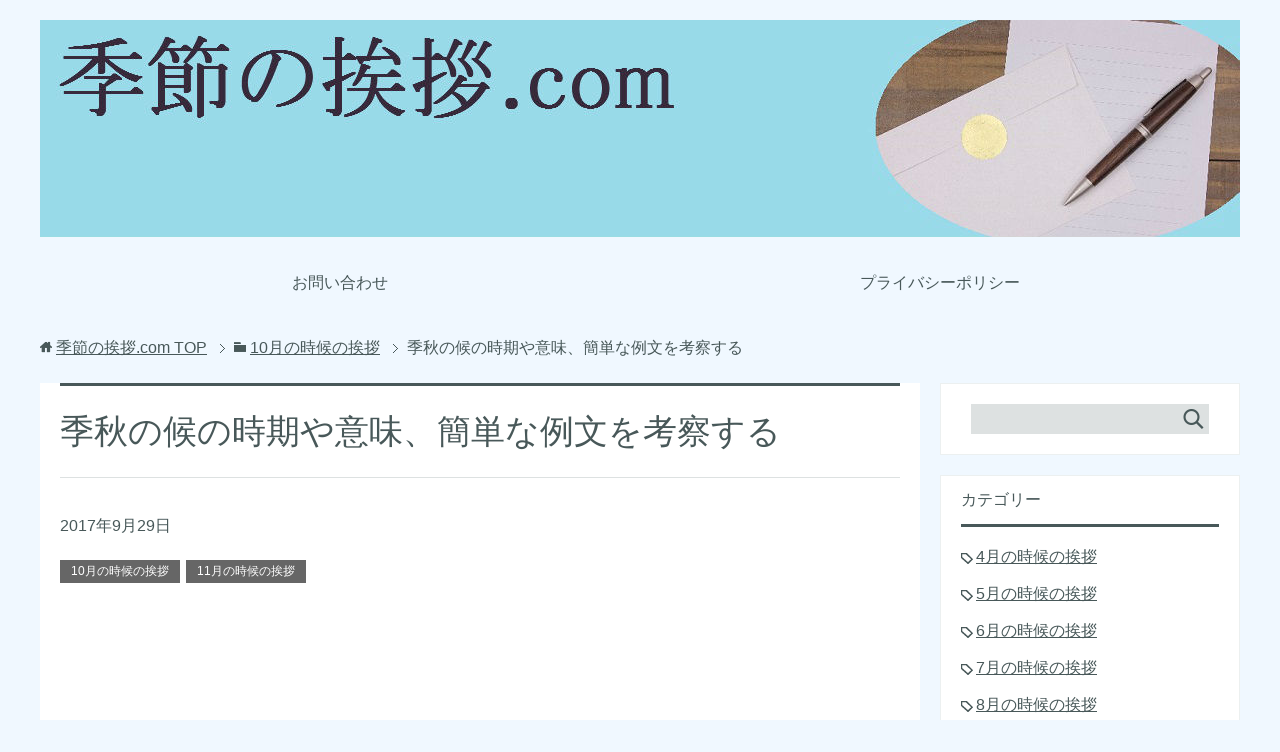

--- FILE ---
content_type: text/html; charset=UTF-8
request_url: https://season-greet.com/206/
body_size: 9517
content:
<!DOCTYPE html>
<html lang="ja" class="col2">
<head prefix="og: http://ogp.me/ns# fb: http://ogp.me/ns/fb#">

<script async src="//pagead2.googlesyndication.com/pagead/js/adsbygoogle.js"></script>
<script>
     (adsbygoogle = window.adsbygoogle || []).push({
          google_ad_client: "ca-pub-8880832526121215",
          enable_page_level_ads: true
     });
</script>

<title>季秋の候の時期や意味、簡単な例文を考察する | 季節の挨拶.com</title>
<meta charset="UTF-8">
<meta http-equiv="X-UA-Compatible" content="IE=edge">
<meta name="viewport" content="width=device-width, initial-scale=1.0">
<meta name="keywords" content="10月の時候の挨拶,11月の時候の挨拶">
<meta name="description" content="「季秋の候っていつ使う時候の挨拶なの？」 漢字に「秋」という言葉がついているので大体の使う時期はわかると思います。しかし初秋なのか晩秋なのかと言われたら少し迷ってしまいませんか？ 今回は季秋の候という時候の挨拶についての・・・">
<link rel="canonical" href="https://season-greet.com/206/" />
<meta name='robots' content='max-image-preview:large' />
<link rel='dns-prefetch' href='//s.w.org' />
<link rel="alternate" type="application/rss+xml" title="季節の挨拶.com &raquo; フィード" href="https://season-greet.com/feed/" />
<link rel="alternate" type="application/rss+xml" title="季節の挨拶.com &raquo; コメントフィード" href="https://season-greet.com/comments/feed/" />
<link rel="alternate" type="application/rss+xml" title="季節の挨拶.com &raquo; 季秋の候の時期や意味、簡単な例文を考察する のコメントのフィード" href="https://season-greet.com/206/feed/" />
<script type="text/javascript">
window._wpemojiSettings = {"baseUrl":"https:\/\/s.w.org\/images\/core\/emoji\/14.0.0\/72x72\/","ext":".png","svgUrl":"https:\/\/s.w.org\/images\/core\/emoji\/14.0.0\/svg\/","svgExt":".svg","source":{"concatemoji":"https:\/\/season-greet.com\/wp-includes\/js\/wp-emoji-release.min.js?ver=6.0.11"}};
/*! This file is auto-generated */
!function(e,a,t){var n,r,o,i=a.createElement("canvas"),p=i.getContext&&i.getContext("2d");function s(e,t){var a=String.fromCharCode,e=(p.clearRect(0,0,i.width,i.height),p.fillText(a.apply(this,e),0,0),i.toDataURL());return p.clearRect(0,0,i.width,i.height),p.fillText(a.apply(this,t),0,0),e===i.toDataURL()}function c(e){var t=a.createElement("script");t.src=e,t.defer=t.type="text/javascript",a.getElementsByTagName("head")[0].appendChild(t)}for(o=Array("flag","emoji"),t.supports={everything:!0,everythingExceptFlag:!0},r=0;r<o.length;r++)t.supports[o[r]]=function(e){if(!p||!p.fillText)return!1;switch(p.textBaseline="top",p.font="600 32px Arial",e){case"flag":return s([127987,65039,8205,9895,65039],[127987,65039,8203,9895,65039])?!1:!s([55356,56826,55356,56819],[55356,56826,8203,55356,56819])&&!s([55356,57332,56128,56423,56128,56418,56128,56421,56128,56430,56128,56423,56128,56447],[55356,57332,8203,56128,56423,8203,56128,56418,8203,56128,56421,8203,56128,56430,8203,56128,56423,8203,56128,56447]);case"emoji":return!s([129777,127995,8205,129778,127999],[129777,127995,8203,129778,127999])}return!1}(o[r]),t.supports.everything=t.supports.everything&&t.supports[o[r]],"flag"!==o[r]&&(t.supports.everythingExceptFlag=t.supports.everythingExceptFlag&&t.supports[o[r]]);t.supports.everythingExceptFlag=t.supports.everythingExceptFlag&&!t.supports.flag,t.DOMReady=!1,t.readyCallback=function(){t.DOMReady=!0},t.supports.everything||(n=function(){t.readyCallback()},a.addEventListener?(a.addEventListener("DOMContentLoaded",n,!1),e.addEventListener("load",n,!1)):(e.attachEvent("onload",n),a.attachEvent("onreadystatechange",function(){"complete"===a.readyState&&t.readyCallback()})),(e=t.source||{}).concatemoji?c(e.concatemoji):e.wpemoji&&e.twemoji&&(c(e.twemoji),c(e.wpemoji)))}(window,document,window._wpemojiSettings);
</script>
<style type="text/css">
img.wp-smiley,
img.emoji {
	display: inline !important;
	border: none !important;
	box-shadow: none !important;
	height: 1em !important;
	width: 1em !important;
	margin: 0 0.07em !important;
	vertical-align: -0.1em !important;
	background: none !important;
	padding: 0 !important;
}
</style>
	<link rel='stylesheet' id='wp-block-library-css'  href='https://season-greet.com/wp-includes/css/dist/block-library/style.min.css?ver=6.0.11' type='text/css' media='all' />
<style id='global-styles-inline-css' type='text/css'>
body{--wp--preset--color--black: #000000;--wp--preset--color--cyan-bluish-gray: #abb8c3;--wp--preset--color--white: #ffffff;--wp--preset--color--pale-pink: #f78da7;--wp--preset--color--vivid-red: #cf2e2e;--wp--preset--color--luminous-vivid-orange: #ff6900;--wp--preset--color--luminous-vivid-amber: #fcb900;--wp--preset--color--light-green-cyan: #7bdcb5;--wp--preset--color--vivid-green-cyan: #00d084;--wp--preset--color--pale-cyan-blue: #8ed1fc;--wp--preset--color--vivid-cyan-blue: #0693e3;--wp--preset--color--vivid-purple: #9b51e0;--wp--preset--gradient--vivid-cyan-blue-to-vivid-purple: linear-gradient(135deg,rgba(6,147,227,1) 0%,rgb(155,81,224) 100%);--wp--preset--gradient--light-green-cyan-to-vivid-green-cyan: linear-gradient(135deg,rgb(122,220,180) 0%,rgb(0,208,130) 100%);--wp--preset--gradient--luminous-vivid-amber-to-luminous-vivid-orange: linear-gradient(135deg,rgba(252,185,0,1) 0%,rgba(255,105,0,1) 100%);--wp--preset--gradient--luminous-vivid-orange-to-vivid-red: linear-gradient(135deg,rgba(255,105,0,1) 0%,rgb(207,46,46) 100%);--wp--preset--gradient--very-light-gray-to-cyan-bluish-gray: linear-gradient(135deg,rgb(238,238,238) 0%,rgb(169,184,195) 100%);--wp--preset--gradient--cool-to-warm-spectrum: linear-gradient(135deg,rgb(74,234,220) 0%,rgb(151,120,209) 20%,rgb(207,42,186) 40%,rgb(238,44,130) 60%,rgb(251,105,98) 80%,rgb(254,248,76) 100%);--wp--preset--gradient--blush-light-purple: linear-gradient(135deg,rgb(255,206,236) 0%,rgb(152,150,240) 100%);--wp--preset--gradient--blush-bordeaux: linear-gradient(135deg,rgb(254,205,165) 0%,rgb(254,45,45) 50%,rgb(107,0,62) 100%);--wp--preset--gradient--luminous-dusk: linear-gradient(135deg,rgb(255,203,112) 0%,rgb(199,81,192) 50%,rgb(65,88,208) 100%);--wp--preset--gradient--pale-ocean: linear-gradient(135deg,rgb(255,245,203) 0%,rgb(182,227,212) 50%,rgb(51,167,181) 100%);--wp--preset--gradient--electric-grass: linear-gradient(135deg,rgb(202,248,128) 0%,rgb(113,206,126) 100%);--wp--preset--gradient--midnight: linear-gradient(135deg,rgb(2,3,129) 0%,rgb(40,116,252) 100%);--wp--preset--duotone--dark-grayscale: url('#wp-duotone-dark-grayscale');--wp--preset--duotone--grayscale: url('#wp-duotone-grayscale');--wp--preset--duotone--purple-yellow: url('#wp-duotone-purple-yellow');--wp--preset--duotone--blue-red: url('#wp-duotone-blue-red');--wp--preset--duotone--midnight: url('#wp-duotone-midnight');--wp--preset--duotone--magenta-yellow: url('#wp-duotone-magenta-yellow');--wp--preset--duotone--purple-green: url('#wp-duotone-purple-green');--wp--preset--duotone--blue-orange: url('#wp-duotone-blue-orange');--wp--preset--font-size--small: 13px;--wp--preset--font-size--medium: 20px;--wp--preset--font-size--large: 36px;--wp--preset--font-size--x-large: 42px;}.has-black-color{color: var(--wp--preset--color--black) !important;}.has-cyan-bluish-gray-color{color: var(--wp--preset--color--cyan-bluish-gray) !important;}.has-white-color{color: var(--wp--preset--color--white) !important;}.has-pale-pink-color{color: var(--wp--preset--color--pale-pink) !important;}.has-vivid-red-color{color: var(--wp--preset--color--vivid-red) !important;}.has-luminous-vivid-orange-color{color: var(--wp--preset--color--luminous-vivid-orange) !important;}.has-luminous-vivid-amber-color{color: var(--wp--preset--color--luminous-vivid-amber) !important;}.has-light-green-cyan-color{color: var(--wp--preset--color--light-green-cyan) !important;}.has-vivid-green-cyan-color{color: var(--wp--preset--color--vivid-green-cyan) !important;}.has-pale-cyan-blue-color{color: var(--wp--preset--color--pale-cyan-blue) !important;}.has-vivid-cyan-blue-color{color: var(--wp--preset--color--vivid-cyan-blue) !important;}.has-vivid-purple-color{color: var(--wp--preset--color--vivid-purple) !important;}.has-black-background-color{background-color: var(--wp--preset--color--black) !important;}.has-cyan-bluish-gray-background-color{background-color: var(--wp--preset--color--cyan-bluish-gray) !important;}.has-white-background-color{background-color: var(--wp--preset--color--white) !important;}.has-pale-pink-background-color{background-color: var(--wp--preset--color--pale-pink) !important;}.has-vivid-red-background-color{background-color: var(--wp--preset--color--vivid-red) !important;}.has-luminous-vivid-orange-background-color{background-color: var(--wp--preset--color--luminous-vivid-orange) !important;}.has-luminous-vivid-amber-background-color{background-color: var(--wp--preset--color--luminous-vivid-amber) !important;}.has-light-green-cyan-background-color{background-color: var(--wp--preset--color--light-green-cyan) !important;}.has-vivid-green-cyan-background-color{background-color: var(--wp--preset--color--vivid-green-cyan) !important;}.has-pale-cyan-blue-background-color{background-color: var(--wp--preset--color--pale-cyan-blue) !important;}.has-vivid-cyan-blue-background-color{background-color: var(--wp--preset--color--vivid-cyan-blue) !important;}.has-vivid-purple-background-color{background-color: var(--wp--preset--color--vivid-purple) !important;}.has-black-border-color{border-color: var(--wp--preset--color--black) !important;}.has-cyan-bluish-gray-border-color{border-color: var(--wp--preset--color--cyan-bluish-gray) !important;}.has-white-border-color{border-color: var(--wp--preset--color--white) !important;}.has-pale-pink-border-color{border-color: var(--wp--preset--color--pale-pink) !important;}.has-vivid-red-border-color{border-color: var(--wp--preset--color--vivid-red) !important;}.has-luminous-vivid-orange-border-color{border-color: var(--wp--preset--color--luminous-vivid-orange) !important;}.has-luminous-vivid-amber-border-color{border-color: var(--wp--preset--color--luminous-vivid-amber) !important;}.has-light-green-cyan-border-color{border-color: var(--wp--preset--color--light-green-cyan) !important;}.has-vivid-green-cyan-border-color{border-color: var(--wp--preset--color--vivid-green-cyan) !important;}.has-pale-cyan-blue-border-color{border-color: var(--wp--preset--color--pale-cyan-blue) !important;}.has-vivid-cyan-blue-border-color{border-color: var(--wp--preset--color--vivid-cyan-blue) !important;}.has-vivid-purple-border-color{border-color: var(--wp--preset--color--vivid-purple) !important;}.has-vivid-cyan-blue-to-vivid-purple-gradient-background{background: var(--wp--preset--gradient--vivid-cyan-blue-to-vivid-purple) !important;}.has-light-green-cyan-to-vivid-green-cyan-gradient-background{background: var(--wp--preset--gradient--light-green-cyan-to-vivid-green-cyan) !important;}.has-luminous-vivid-amber-to-luminous-vivid-orange-gradient-background{background: var(--wp--preset--gradient--luminous-vivid-amber-to-luminous-vivid-orange) !important;}.has-luminous-vivid-orange-to-vivid-red-gradient-background{background: var(--wp--preset--gradient--luminous-vivid-orange-to-vivid-red) !important;}.has-very-light-gray-to-cyan-bluish-gray-gradient-background{background: var(--wp--preset--gradient--very-light-gray-to-cyan-bluish-gray) !important;}.has-cool-to-warm-spectrum-gradient-background{background: var(--wp--preset--gradient--cool-to-warm-spectrum) !important;}.has-blush-light-purple-gradient-background{background: var(--wp--preset--gradient--blush-light-purple) !important;}.has-blush-bordeaux-gradient-background{background: var(--wp--preset--gradient--blush-bordeaux) !important;}.has-luminous-dusk-gradient-background{background: var(--wp--preset--gradient--luminous-dusk) !important;}.has-pale-ocean-gradient-background{background: var(--wp--preset--gradient--pale-ocean) !important;}.has-electric-grass-gradient-background{background: var(--wp--preset--gradient--electric-grass) !important;}.has-midnight-gradient-background{background: var(--wp--preset--gradient--midnight) !important;}.has-small-font-size{font-size: var(--wp--preset--font-size--small) !important;}.has-medium-font-size{font-size: var(--wp--preset--font-size--medium) !important;}.has-large-font-size{font-size: var(--wp--preset--font-size--large) !important;}.has-x-large-font-size{font-size: var(--wp--preset--font-size--x-large) !important;}
</style>
<link rel='stylesheet' id='contact-form-7-css'  href='https://season-greet.com/wp-content/plugins/contact-form-7/includes/css/styles.css?ver=5.6.3' type='text/css' media='all' />
<link rel='stylesheet' id='keni_base-css'  href='https://season-greet.com/wp-content/themes/keni70_wp_cool_gray_201607231142/base.css?ver=6.0.11' type='text/css' media='all' />
<link rel='stylesheet' id='keni_rwd-css'  href='https://season-greet.com/wp-content/themes/keni70_wp_cool_gray_201607231142/rwd.css?ver=6.0.11' type='text/css' media='all' />
<script type='text/javascript' src='https://season-greet.com/wp-includes/js/jquery/jquery.min.js?ver=3.6.0' id='jquery-core-js'></script>
<script type='text/javascript' src='https://season-greet.com/wp-includes/js/jquery/jquery-migrate.min.js?ver=3.3.2' id='jquery-migrate-js'></script>
<link rel="https://api.w.org/" href="https://season-greet.com/wp-json/" /><link rel="alternate" type="application/json" href="https://season-greet.com/wp-json/wp/v2/posts/206" /><link rel="EditURI" type="application/rsd+xml" title="RSD" href="https://season-greet.com/xmlrpc.php?rsd" />
<link rel="wlwmanifest" type="application/wlwmanifest+xml" href="https://season-greet.com/wp-includes/wlwmanifest.xml" /> 
<meta name="generator" content="WordPress 6.0.11" />
<link rel='shortlink' href='https://season-greet.com/?p=206' />
<link rel="alternate" type="application/json+oembed" href="https://season-greet.com/wp-json/oembed/1.0/embed?url=https%3A%2F%2Fseason-greet.com%2F206%2F" />
<link rel="alternate" type="text/xml+oembed" href="https://season-greet.com/wp-json/oembed/1.0/embed?url=https%3A%2F%2Fseason-greet.com%2F206%2F&#038;format=xml" />
<link rel="shortcut icon" type="image/x-icon" href="https://season-greet.com/wp-content/themes/keni70_wp_cool_gray_201607231142/favicon.ico">
<link rel="apple-touch-icon" href="https://season-greet.com/wp-content/themes/keni70_wp_cool_gray_201607231142/images/apple-touch-icon.png">
<link rel="apple-touch-icon-precomposed" href="https://season-greet.com/wp-content/themes/keni70_wp_cool_gray_201607231142/images/apple-touch-icon.png">
<link rel="icon" href="https://season-greet.com/wp-content/themes/keni70_wp_cool_gray_201607231142/images/apple-touch-icon.png">
<!--[if lt IE 9]><script src="https://season-greet.com/wp-content/themes/keni70_wp_cool_gray_201607231142/js/html5.js"></script><![endif]-->
<script>
  (function(i,s,o,g,r,a,m){i['GoogleAnalyticsObject']=r;i[r]=i[r]||function(){
  (i[r].q=i[r].q||[]).push(arguments)},i[r].l=1*new Date();a=s.createElement(o),
  m=s.getElementsByTagName(o)[0];a.async=1;a.src=g;m.parentNode.insertBefore(a,m)
  })(window,document,'script','https://www.google-analytics.com/analytics.js','ga');
  ga('create', 'UA-42824144-12', 'auto');
  ga('send', 'pageview');</script>

<meta name="google-site-verification" content="0cHEI2Ho54C_7A2ORkQnXsQLw5L9G7WJ4CWx1FL2Nw4" />

<script type="text/javascript" src="https://yajikora.com/abc/a?c=64d847b90d477"></script>



</head>
	<body class="post-template-default single single-post postid-206 single-format-standard">
	
	<div class="container">
		<header id="top" class="site-header ">	
		<div class="site-header-in">
			<div class="site-header-conts">
				<p class="site-title"><a href="https://season-greet.com"><img src="https://season-greet.com/wp-content/uploads/2016/07/season-greet.jpg" alt="季節の挨拶.com" /></a></p>
			</div>
		</div>
		<!--▼グローバルナビ-->
		<nav class="global-nav">
			<div class="global-nav-in">
				<div class="global-nav-panel"><span class="btn-global-nav icon-gn-menu">メニュー</span></div>
				<ul id="menu">
				<li class="menu-item menu-item-type-post_type menu-item-object-page menu-item-14"><a href="https://season-greet.com/mail/">お問い合わせ</a></li>
<li class="menu-item menu-item-type-post_type menu-item-object-page menu-item-privacy-policy menu-item-398"><a href="https://season-greet.com/%e3%83%97%e3%83%a9%e3%82%a4%e3%83%90%e3%82%b7%e3%83%bc%e3%83%9d%e3%83%aa%e3%82%b7%e3%83%bc/">プライバシーポリシー</a></li>
				</ul>
			</div>
		</nav>
		<!--▲グローバルナビ-->
		</header>
<!--▲サイトヘッダー-->
<div class="main-body">
<div class="main-body-in">

<nav class="breadcrumbs">
<ol class="breadcrumbs-in" itemscope itemtype="http://schema.org/BreadcrumbList">
<li class="bcl-first" itemprop="itemListElement" itemscope itemtype="http://schema.org/ListItem">
	<a itemprop="item" href="https://season-greet.com"><span itemprop="name">季節の挨拶.com</span> TOP</a>
	<meta itemprop="position" content="1" />
</li>
<li itemprop="itemListElement" itemscope itemtype="http://schema.org/ListItem">
	<a itemprop="item" href="https://season-greet.com/category/october/"><span itemprop="name">10月の時候の挨拶</span></a>
	<meta itemprop="position" content="2" />
</li>
<li class="bcl-last">季秋の候の時期や意味、簡単な例文を考察する</li>
</ol>
</nav>
	
	<!--▼メインコンテンツ-->
	<main>
	<div class="main-conts">

		<!--記事-->
		<article id="post-206" class="section-wrap post-206 post type-post status-publish format-standard has-post-thumbnail category-october category-nobember">
			<div class="section-in">

			<header class="article-header">
				<h1 class="section-title" itemprop="headline">季秋の候の時期や意味、簡単な例文を考察する</h1>
				<p class="post-date"><time datetime="2017-09-29" itemprop="datePublished" content="2017-09-29" >2017年9月29日</time></p>
				<meta itemprop="dateModified" content="2017-09-29">
								<div class="post-cat">
<span class="cat cat005" style="background-color: #666;"><a href="https://season-greet.com/category/october/" style="color: #FFF;">10月の時候の挨拶</a></span>
<span class="cat cat006" style="background-color: #666;"><a href="https://season-greet.com/category/nobember/" style="color: #FFF;">11月の時候の挨拶</a></span>

</div>
					<script async src="//pagead2.googlesyndication.com/pagead/js/adsbygoogle.js"></script>
<!-- 時候リンク -->
<ins class="adsbygoogle"
     style="display:block"
     data-ad-client="ca-pub-8880832526121215"
     data-ad-slot="2256356155"
     data-ad-format="link"
     data-full-width-responsive="true"></ins>
<script>
(adsbygoogle = window.adsbygoogle || []).push({});
</script>			
				
				
				
			</header>

			<div class="article-body">
			<p><img src="https://season-greet.com/wp-content/uploads/2017/11/aki01.jpg" alt="秋の画像" width="450" height="298" class="aligncenter size-full wp-image-242" srcset="https://season-greet.com/wp-content/uploads/2017/11/aki01.jpg 450w, https://season-greet.com/wp-content/uploads/2017/11/aki01-300x199.jpg 300w" sizes="(max-width: 450px) 100vw, 450px" /></p>
<p><span class="blue b">「季秋の候っていつ使う時候の挨拶なの？」</span></p>
<p>漢字に「秋」という言葉がついているので大体の使う時期はわかると思います。しかし初秋なのか晩秋なのかと言われたら少し迷ってしまいませんか？</p>
<div class="m60-b">今回は季秋の候という時候の挨拶についての使い方を紹介したいと思います。</div>

<div align="center"><p style="margin-bottom:5px;">Sponsored Link</p></div>
<style type=”text/css”>
.adslot_2 { width: 300px; height: 250px; }
@media (min-width:400px) { .adslot_2 { width: 336px; height: 280px; } }
</style>
<script async src="//pagead2.googlesyndication.com/pagead/js/adsbygoogle.js"></script>
<!-- メイン -->
<ins class="adsbygoogle"
     style="display:block"
     data-ad-client="ca-pub-8880832526121215"
     data-ad-slot="3493404883"
     data-ad-format="rectangle"></ins>
<script>(adsbygoogle = window.adsbygoogle || []).push({});</script>
<h3>季秋の候とは？</h3>
<p><img loading="lazy" src="https://season-greet.com/wp-content/uploads/2017/11/teacher4.jpg" alt="先生の画像" width="450" height="300" class="aligncenter size-full wp-image-235" srcset="https://season-greet.com/wp-content/uploads/2017/11/teacher4.jpg 450w, https://season-greet.com/wp-content/uploads/2017/11/teacher4-300x200.jpg 300w" sizes="(max-width: 450px) 100vw, 450px" /></p>
<h4>季秋の候の読み方について</h4>
<p>季秋の侯の読み方は、<span class="red b">『きしゅうのこう』</span>です。主に、時候のあいさつのことで、音読みで漢語調の言葉のことです。</p>
<div class="m120-b">漢語調の表現であるため、音読みが一般的ですが、同じような使い方の言葉の例外として、『青葉の侯』や、『秋晴の侯』などがあります。</div>
<h4>季秋の候の意味について</h4>
<p>「季秋の侯」とは、秋の末のことで、たとえば、「季秋の侯を迎えましたね」というのは、<span class="red b">「秋の末を迎えましたね」という意味</span>になります。</p>
<p>『侯』とは、時候のあいさつの場合は、「時節、季節、頃合い」を意味します。○○の侯とは、「○○の季節を迎えましたが…」という意味を示します。</p>
<p>また、「季秋」というのは、秋という季節を3つに分けたときの最後の秋のことで、旧暦の9がつの異称ともいわれ、初秋、仲秋に続く最後の秋のことです。</p>
<div class="m120-b">よく使われる「晩秋」と同じような意味です。</div>
<h4>季秋の候はいつ使う？間違って使ってしまう時期は？</h4>
<p>では、「季秋の侯」は、いつ使うのかというと諸説あります。旧暦9月を新暦におきかえると、9月下旬から11月上旬となります。</p>
<p>また、新暦にたとえると、9月、10月、11月が秋とされているので、「季秋の侯」を使う時期としては、10月下旬から11月上旬ということになります。</p>
<p>また、二十四節気にたとえると、10月23日頃の「霜降」を含む月から、11月7日の「立秋」の頃までに使用するとよいといえるでしょう。</p>
<div class="m120-b">総合すると、<span class="red b">9月下旬から11月上旬に使用するのが一般的</span>といえるでしょう。</div>

<div align="center"><p style="margin-bottom:5px;">Sponsored Link</p></div>
<style type=”text/css”>
.adslot_2 { width: 300px; height: 250px; }
@media (min-width:400px) { .adslot_2 { width: 336px; height: 280px; } }
</style>
<script async src="//pagead2.googlesyndication.com/pagead/js/adsbygoogle.js"></script>
<!-- メイン -->
<ins class="adsbygoogle"
     style="display:block"
     data-ad-client="ca-pub-8880832526121215"
     data-ad-slot="3493404883"
     data-ad-format="rectangle"></ins>
<script>(adsbygoogle = window.adsbygoogle || []).push({});</script>
<h4>季秋の候と同じ時期に使えるオススメの時候の挨拶は？</h4>
<p>「季秋の侯」は、秋の最後の頃に使用する時候のあいさつの言葉ですが、同じような時期に使用することができるのが、「晩秋の侯」です。</p>
<p>こちらのほうが、一般的に使用されているようです。</p>
<div class="m60-b">「季秋の侯」のほうがおしゃれなイメージですが、「晩秋の侯」も、古風なイメージなので、少し年配のかたにお手紙を送るときなど使用するといいかもしれません。</div>
<div class="m120-b">▶　<a href="https://season-greet.com/192/">晩秋の候の意味と読み方、簡単な例文を考察する</a></div>
<h3>季秋の候を使った例文は？</h3>
<p><img loading="lazy" src="https://season-greet.com/wp-content/uploads/2017/11/letter1.jpg" alt="手紙の画像" width="450" height="337" class="aligncenter size-full wp-image-238" srcset="https://season-greet.com/wp-content/uploads/2017/11/letter1.jpg 450w, https://season-greet.com/wp-content/uploads/2017/11/letter1-300x225.jpg 300w" sizes="(max-width: 450px) 100vw, 450px" /></p>
<h4>個人宛の場合の例文は？</h4>
<div style="border-style: solid ; border-width: 1px; padding: 10px 30px 10px 30px; border-color: red; background-color: lavender; max-width: auto; border-radius: 10px; margin: 30px 0px 100px 0px;">
<ul>
<li>拝啓 季節秋の侯、朝夕の風の冷たさも増してきていますが、いかがお過ごしでしょうか。</li>
<li>拝啓 季秋の侯 ○○様におきましては、ますますご健勝のこととお喜び申し上げます。</li>
<li>拝啓 季秋の侯 朝夕の寒さも増し、冬の足音が聞こえてきていますがいかがお過ごしでしょうか。</li>
</ul>
</div>
<h4>団体宛に使う場合の例文は？</h4>
<div style="border-style: solid ; border-width: 1px; padding: 10px 30px 10px 30px; border-color: blue; background-color: lavender; max-width: auto; border-radius: 10px; margin: 30px 0px 100px 0px;">
<ul>
<li>拝啓 季秋の侯 貴社ますますご発展のこととお喜び申し上げます～今後とも、お引き立てのことよろしくお願いいたします。謹白</li>
<li>拝啓 季秋の侯 貴社ますますご清栄のこととお喜び申し上げます～今後とも、お引き立てくださいますようよろしくお願いいたします。謹白</li>
</ul>
</div>
<h3>あとがき</h3>
<div class="m60-b">この時期は晩秋の候という時候の挨拶が多く使われます。しかし一般的な「晩秋の侯」よりも、「季秋の侯」のひうが、おしゃれで使ってみたいなと思いました。</div>

<div align="center"><p style="margin-bottom:5px;">Sponsored Link</p></div>
<style type=”text/css”>
.adslot_2 { width: 300px; height: 250px; }
@media (min-width:400px) { .adslot_2 { width: 336px; height: 280px; } }
</style>
<script async src="//pagead2.googlesyndication.com/pagead/js/adsbygoogle.js"></script>
<!-- メイン -->
<ins class="adsbygoogle"
     style="display:block"
     data-ad-client="ca-pub-8880832526121215"
     data-ad-slot="3493404883"
     data-ad-format="rectangle"></ins>
<script>(adsbygoogle = window.adsbygoogle || []).push({});</script>
			</div><!--article-body-->

						
						<div class="page-nav-bf cont-nav">
<p class="page-nav-next">「<a href="https://season-greet.com/208/" rel="next">深冷の候の時期や意味、簡単な例文を考察する</a>」</p>
<p class="page-nav-prev">「<a href="https://season-greet.com/204/" rel="prev">霜秋の候の時期や意味、簡単な例文を考察する</a>」</p>
			</div>
			
			<section id="comments" class="comments-area">
			
<!-- You can start editing here. -->


			<!-- If comments are open, but there are no comments. -->

	 

<div id="respond">

<h3>コメントをどうぞ</h3>

<div id="cancel-comment-reply">
	<small><a rel="nofollow" id="cancel-comment-reply-link" href="/206/#respond" style="display:none;">返信をキャンセルする。</a></small>
</div>


<form action="https://season-greet.com/wp-comments-post.php" method="post" id="commentform">


<div class="comment-form-author">
<p><label for="author"><small>名前 <span class="required"> (必須) </span></small></label></p>
<p><input type="text" name="author" id="author" class="w50" value="" size="22" tabindex="1" aria-required='true'></p>
</div>

<div class="comment-form-mail">
<p><label for="email"><small>メールアドレス（公開されません） <span class="required"> (必須) </span></small></label></p>
<p><input type="text" name="email" id="email" class="w50" value="" size="22" tabindex="2" aria-required='true'></p>
</div>

<div class="comment-form-url">
<p><label for="url"><small>ウェブサイト</small></label></p>
<p><input type="text" name="url" id="url" class="w50" value="" size="22" tabindex="3"></p>
</div>


<!--<p><small><strong>XHTML:</strong> 次のタグを使用できます: <code>&lt;a href=&quot;&quot; title=&quot;&quot;&gt; &lt;abbr title=&quot;&quot;&gt; &lt;acronym title=&quot;&quot;&gt; &lt;b&gt; &lt;blockquote cite=&quot;&quot;&gt; &lt;cite&gt; &lt;code&gt; &lt;del datetime=&quot;&quot;&gt; &lt;em&gt; &lt;i&gt; &lt;q cite=&quot;&quot;&gt; &lt;s&gt; &lt;strike&gt; &lt;strong&gt; </code></small></p>-->

<p><textarea name="comment" id="comment" class="w90" cols="58" rows="10" tabindex="4"></textarea></p>

<p class="al-c"><button name="submit" type="submit" id="submit" class="btn btn-form01" tabindex="5" value="コメント送信" ><span>コメント送信</span></button>
<input type='hidden' name='comment_post_ID' value='206' id='comment_post_ID' />
<input type='hidden' name='comment_parent' id='comment_parent' value='0' />
</p>
<p style="display: none;"><input type="hidden" id="akismet_comment_nonce" name="akismet_comment_nonce" value="8ae1ec2ca6" /></p><p style="display: none !important;"><label>&#916;<textarea name="ak_hp_textarea" cols="45" rows="8" maxlength="100"></textarea></label><input type="hidden" id="ak_js_1" name="ak_js" value="203"/><script>document.getElementById( "ak_js_1" ).setAttribute( "value", ( new Date() ).getTime() );</script></p>
</form>

</div>

			</section>

			</div><!--section-in-->
		</article><!--記事-->


	</div><!--main-conts-->
	</main>
	<!--▲メインコンテンツ-->

		<!--▼サブコンテンツ-->
	<aside class="sub-conts sidebar">
		<section id="search-2" class="section-wrap widget-conts widget_search"><div class="section-in"><form method="get" id="searchform" action="https://season-greet.com/">
	<div class="search-box">
		<input class="search" type="text" value="" name="s" id="s"><button id="searchsubmit" class="btn-search"><img alt="検索" width="32" height="20" src="https://season-greet.com/wp-content/themes/keni70_wp_cool_gray_201607231142/images/icon/icon-btn-search.png"></button>
	</div>
</form></div></section><section id="categories-2" class="section-wrap widget-conts widget_categories"><div class="section-in"><h3 class="section-title">カテゴリー</h3>
			<ul>
					<li class="cat-item cat-item-13"><a href="https://season-greet.com/category/4%e6%9c%88%e3%81%ae%e6%99%82%e5%80%99%e3%81%ae%e6%8c%a8%e6%8b%b6/">4月の時候の挨拶</a>
</li>
	<li class="cat-item cat-item-9"><a href="https://season-greet.com/category/may/">5月の時候の挨拶</a>
</li>
	<li class="cat-item cat-item-7"><a href="https://season-greet.com/category/june/">6月の時候の挨拶</a>
</li>
	<li class="cat-item cat-item-8"><a href="https://season-greet.com/category/july/">7月の時候の挨拶</a>
</li>
	<li class="cat-item cat-item-4"><a href="https://season-greet.com/category/august/" title="8月の時候の挨拶一覧です。">8月の時候の挨拶</a>
</li>
	<li class="cat-item cat-item-3"><a href="https://season-greet.com/category/september/" title="9月の時候の挨拶一覧です。">9月の時候の挨拶</a>
</li>
	<li class="cat-item cat-item-5"><a href="https://season-greet.com/category/october/" title="10月に使える時候の挨拶一覧です。">10月の時候の挨拶</a>
</li>
	<li class="cat-item cat-item-6"><a href="https://season-greet.com/category/nobember/" title="11月に使える時候の挨拶一覧です。">11月の時候の挨拶</a>
</li>
	<li class="cat-item cat-item-10"><a href="https://season-greet.com/category/december/">12月の時候の挨拶</a>
</li>
			</ul>

			</div></section><section id="block-2" class="section-wrap widget-conts widget_block"><div class="section-in"><ins class="dmm-widget-placement" data-id="fc13c3043029191e2c6fd71ce8bb62b9" style="background:transparent"></ins><script src="https://widget-view.dmm.com/js/placement.js" class="dmm-widget-scripts" data-id="fc13c3043029191e2c6fd71ce8bb62b9"></script></div></section>	</aside>
	<!--▲サブコンテンツ-->
	

</div>
</div>

<!--▼サイトフッター-->
<footer class="site-footer">
	<div class="site-footer-in">
	<div class="site-footer-conts">
	</div>
	</div>
	<div class="copyright">
		<p><small>Copyright (C) 2026 季節の挨拶.com <span>All Rights Reserved.</span></small></p>
	</div>
</footer>
<!--▲サイトフッター-->


<!--▼ページトップ-->
<p class="page-top"><a href="#top"><img class="over" src="https://season-greet.com/wp-content/themes/keni70_wp_cool_gray_201607231142/images/common/page-top_off.png" width="80" height="80" alt="ページの先頭へ"></a></p>
<!--▲ページトップ-->

</div><!--container-->

<script type='text/javascript' src='https://season-greet.com/wp-content/plugins/contact-form-7/includes/swv/js/index.js?ver=5.6.3' id='swv-js'></script>
<script type='text/javascript' id='contact-form-7-js-extra'>
/* <![CDATA[ */
var wpcf7 = {"api":{"root":"https:\/\/season-greet.com\/wp-json\/","namespace":"contact-form-7\/v1"}};
/* ]]> */
</script>
<script type='text/javascript' src='https://season-greet.com/wp-content/plugins/contact-form-7/includes/js/index.js?ver=5.6.3' id='contact-form-7-js'></script>
<script type='text/javascript' src='https://season-greet.com/wp-content/themes/keni70_wp_cool_gray_201607231142/js/socialButton.js?ver=6.0.11' id='my-social-js'></script>
<script type='text/javascript' src='https://season-greet.com/wp-content/themes/keni70_wp_cool_gray_201607231142/js/utility.js?ver=6.0.11' id='my-utility-js'></script>
<script defer type='text/javascript' src='https://season-greet.com/wp-content/plugins/akismet/_inc/akismet-frontend.js?ver=1664261317' id='akismet-frontend-js'></script>
	

</body>
</html>

--- FILE ---
content_type: text/html; charset=utf-8
request_url: https://www.google.com/recaptcha/api2/aframe
body_size: 268
content:
<!DOCTYPE HTML><html><head><meta http-equiv="content-type" content="text/html; charset=UTF-8"></head><body><script nonce="u2pL4-CXKMFhIsNBKveK9Q">/** Anti-fraud and anti-abuse applications only. See google.com/recaptcha */ try{var clients={'sodar':'https://pagead2.googlesyndication.com/pagead/sodar?'};window.addEventListener("message",function(a){try{if(a.source===window.parent){var b=JSON.parse(a.data);var c=clients[b['id']];if(c){var d=document.createElement('img');d.src=c+b['params']+'&rc='+(localStorage.getItem("rc::a")?sessionStorage.getItem("rc::b"):"");window.document.body.appendChild(d);sessionStorage.setItem("rc::e",parseInt(sessionStorage.getItem("rc::e")||0)+1);localStorage.setItem("rc::h",'1767843199087');}}}catch(b){}});window.parent.postMessage("_grecaptcha_ready", "*");}catch(b){}</script></body></html>

--- FILE ---
content_type: text/plain
request_url: https://www.google-analytics.com/j/collect?v=1&_v=j102&a=906483855&t=pageview&_s=1&dl=https%3A%2F%2Fseason-greet.com%2F206%2F&ul=en-us%40posix&dt=%E5%AD%A3%E7%A7%8B%E3%81%AE%E5%80%99%E3%81%AE%E6%99%82%E6%9C%9F%E3%82%84%E6%84%8F%E5%91%B3%E3%80%81%E7%B0%A1%E5%8D%98%E3%81%AA%E4%BE%8B%E6%96%87%E3%82%92%E8%80%83%E5%AF%9F%E3%81%99%E3%82%8B%20%7C%20%E5%AD%A3%E7%AF%80%E3%81%AE%E6%8C%A8%E6%8B%B6.com&sr=1280x720&vp=1280x720&_u=IEBAAEABAAAAACAAI~&jid=1944578656&gjid=116138118&cid=214868857.1767843198&tid=UA-42824144-12&_gid=2100949289.1767843198&_r=1&_slc=1&z=953211502
body_size: -451
content:
2,cG-MGD4YE2QEY